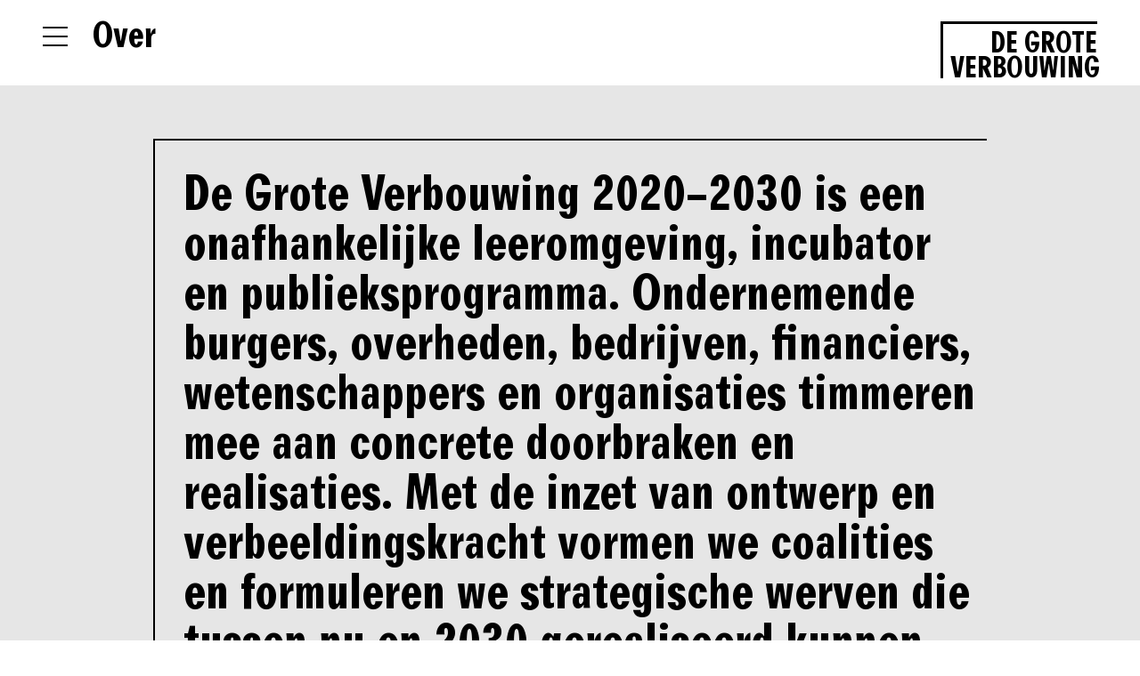

--- FILE ---
content_type: text/html; charset=utf-8
request_url: http://dev.degroteverbouwing.eu/nl/over/
body_size: 4140
content:
<!DOCTYPE html>

<html lang="nl">
<head>
    <title>Over</title>
    <meta charset="utf-8">
    <meta name="robots" content="index, follow">
    <meta name="viewport" content="width=device-width, initial-scale=1.0">
    <link rel="apple-touch-icon" sizes="180x180" href="/lib/ico/apple-touch-icon.png">
	<link rel="icon" type="image/png" sizes="32x32" href="/lib/ico/favicon-32x32.png">
	<link rel="icon" type="image/png" sizes="16x16" href="/lib/ico/favicon-16x16.png">
	<link rel="manifest" href="/lib/ico/site.webmanifest">
	<link rel="mask-icon" href="/lib/ico/safari-pinned-tab.svg" color="#000000">
	<link rel="shortcut icon" href="/lib/ico/favicon.ico">
	<meta name="msapplication-TileColor" content="#ffffff">
	<meta name="msapplication-config" content="/lib/ico/browserconfig.xml">
	<meta name="theme-color" content="#ffffff">
    <link rel="stylesheet" href="/lib/css/styles.css?v=889" type="text/css">
    <style>.bg7 {background-color:#fd3246;}.bg6 {background-color:#fae001;}.bg5 {background-color:#fbfaaa;}.bg4 {background-color:#cccccc;}.bg3 {background-color:#cccccc;}.bg2 {background-color:#3c4bff;color:#fff;}.bg2 a { color:#fff;;}.bg1 {background-color:#7e96ff;}.bg17 {background-color:#fafafa;}.bg18 {background-color:#e6e6e6;}.bg19 {background-color:#c9c9c9;}.bg20 {background-color:#212121;}.bg14 {background-color:#f56633;}.bg15 {background-color:#ffffff;}.bg16 {background-color:#000000;color:#fff;}.bg16 a { color:#fff;;}.bg8 {background-color:#1fc973;}.bg9 {background-color:#3c4bff;color:#fff;}.bg9 a { color:#fff;;}.bg10 {background-color:#11c973;}.bg11 {background-color:#006938;color:#fff;}.bg11 a { color:#fff;;}.bg12 {background-color:#fbfaaa;}</style>

</head>

<body class='chrome'>
	<header class='active'>
		<div class="burger">
			<span></span>
			<span></span>
			<span></span>
			<span></span>
		</div>
		<div class='lbs'><a class=' active circled outline' href='/nl/over/'>NL</a><a class=' circled outline' href='/en/about/'>EN</a><a class=' circled outline' href='/fr/+propos/'>FR</a></div>
		<div class='header-inner'>
			<div class='bc'><h3 class='heavy'><a href='/nl/over'>Over</a></h3></div>
			<div class="logo _nl"><a href="/nl/">De Grote Verbouwing</a></div>
		</div>
		<nav class='obg'><div class='c1 bfg'><div class='header-spacer'></div><div class='row'><div class='col m10 offset-m1'><ul><li class='lrg'><a href='/nl/de+grote+verbouwing/' class='main tlb '>De Grote Verbouwing</a></li><li class='lrg'><a href='/nl/agenda/' class='main tlb '>Agenda</a></li><li class='lrg'><a href='/nl/toekomstplekken/' class='main tlb '>Toekomstplekken</a><div class='fpls'><div style='padding-top:2rem'><a href='/nl/toekomstplekken/voedselland/'>Voedselland</a><a href='/nl/toekomstplekken/energiewijken/'>Energiewijken</a><a href='/nl/toekomstplekken/klimaatstraten/'>Klimaatstraten</a><a href='/nl/toekomstplekken/bufferbeken/'>Bufferbeken</a><a href='/nl/toekomstplekken/wijkmotoren/'>Wijkmotoren</a><a href='/nl/toekomstplekken/zorgzame+buurten/'>Zorgzame Buurten</a><a href='/nl/toekomstplekken/maakleerplekken/'>Maakleerplekken</a><a href='/nl/toekomstplekken/materialendorpen/'>Materialendorpen</a><a href='/nl/toekomstplekken/stroomverzamelaars/'>Stroomverzamelaars</a><a href='/nl/toekomstplekken/betaalbare+woningen/'>Betaalbare woningen</a></div></div></li><li class='lrg'><a href='/nl/bouwstenen/' class='main tlb '>Bouwstenen </a></li><li class='sml'><a href='/nl/wandelingen/' class='main tlb '>Wandelingen</a></li><li class='sml'><a href='/nl/logboek/' class='main tlb '>Logboek</a></li><li class='lrg'><a href='/nl/missie/' class='main tlb '>Missie</a></li><li class='lrg'><a href='/nl/over/' class='main tlb active'>Over</a></li></ul></div></div></div></nav>
    </header>
	<main>
	    <div class='where' data-tp='nvg'></div><div class='bg18'><div class='header-spacer'></div><div class='c2 pv3'><div class='row'><div class='col m12'><div class='tlb tlp'><h2 class='heavy'>De Grote Verbouwing 2020–2030 is een onafhankelijke leeromgeving, incubator en publieksprogramma. Ondernemende burgers, overheden, bedrijven, financiers, wetenschappers en organisaties timmeren mee aan concrete doorbraken en realisaties. Met de inzet van ontwerp en verbeeldingskracht vormen we coalities en formuleren we strategische werven die tussen nu en 2030 gerealiseerd kunnen worden.</h2></div></div></div></div><div class='c2 tlp'><div class='row'><div class='col m12'><div class='itmz mb2 txt  big'><div class='read pv'><div >Als non-profit en toekomstgericht initiatief van een groeiende groep actoren met uiteenlopende expertises en maatschappelijke posities zoeken we naar mensen en partijen die zich mee willen engageren. We gaan op zoek naar middelen om het komende decennium tot actie over te gaan. Tien jaar lang zullen we kennis opbouwen in een online-kennisbibliotheek. We leren van relevante praktijken, zetten investeringsprogramma’s op en realiseren de plekken van de toekomst!</div></div></div><div class='itmz mb2 txt  big'><div class='read pv'><div >We geloven in de realisatie van een veelheid aan lokale projecten. Dat laat toe dat mensen eigenaarschap opnemen en dat we de opgaven al doende vastpakken. De transformatie van onze ruimtelijke leefomgeving schept de context om gedrag te veranderen, nieuwe economische ketens in het leven te roepen of nieuwe samenwerkingen op te zetten. Wanneer we een veelheid aan projecten tegelijkertijd opzetten, kunnen we een ongeziene versnelling op gang brengen. Veel kleine initiatieven vormen samen het grootste transformatieproject van onze tijd.</div></div></div><div class='itmz mb2 txt  big'><div class='read pv'><div >Aan de hand van gesprekken en werksessies hebben we de contouren geschetst van een eerste reeks Toekomstplekken waaraan we willen bouwen. De opstart van dit initiatief werd mogelijk gemaakt door de inzet van veel mensen. We zijn iedereen die in de afgelopen maanden heeft bijgedragen enorm dankbaar. De collectieve agenda van De Grote Verbouwing is opgesteld in samenwerking met het Projectbureau<div class='info'><ion-icon name='information-circle-outline'></ion-icon><div class='info-inner'><p>Het projectbureau is de multidisciplinaire en incrementele groep experts die mee initiatief nam en klankbord was voor de opstart van De Grote Verbouwing</p></div></div><span class='i-space'></span>, waarin mensen zetelen met verschillende expertises en achtergronden.<br />
Architecture Workroom Brussels faciliteert dit non-profit initiatief met de steun van de Vlaamse Overheid, het Brussels Hoofdstedelijk Gewest, de Nederlandse Rijksoverheid en de New European Bauhaus.</div></div></div><div class='itmz mb2 txt  big'><div class='read pv'><div ><small>Een open initiatief door:<br />
Ruben Baetens, Griet Celen, Bart Corijn, Michiel Dehaene, Guy Gypens, Bart Henssen, Peter Van Humbeek, Jo Huygh, Jo Libeer, Maarten Van Leest, Klaas Nijs, Stijn Oosterlynck, Filip De Rynck, Koen Schoors, Ignace Schops, Philippe Vandenbroeck, Maarten Vanthemsche, Jorn Verbeeck, Yves De Weerdt (projectbureau) – Mieke Debruyne (Woestijnvis, journalist/filmmaker) – Birgit De Clerck, Bert Smits (Tweeperenboom, facilitatie visievorming) – Kurt Peleman (The Pond and the Waterfalls, procesfacilitatie) – Sara Leroy, Serafina Van Godtsenhoven, Alice Devenyns, Hedwig van der Linden, Lene De Vrieze, Hanne Mangelschots, Bram Vandemoortel, Caroline Van Eccelpoel, Roeland Dudal, Joachim Declerck (Architecture Workroom Brussels, concept en content development)</small></div></div></div></div></div></div><div class='header-spacer'></div></div>	</main>
	<footer>
	    <div class='footer-inner gbg2 pv2'><div class='c0'><div class='row'><div class='col m6'><div class='read'><div class='big'><strong>Over de Grote Verbouwing</strong><br />
De Grote Verbouwing 2020–2030 is een onafhankelijke leeromgeving, incubator en publieksprogramma. Ondernemende burgers, overheden, bedrijven, financiers, wetenschappers en organisaties timmeren mee aan concrete doorbraken en realisaties. Met de inzet van ontwerp en verbeeldingskracht vormen we coalities en formuleren we strategische werven die tussen nu en 2030 gerealiseerd kunnen worden.</div></div></div><div class='col m6'><div class='read'><div class='mb2 big'><strong>Contact</strong><br />
<a  href="mailto:&#105;&#110;&#102;&#111;&#64;&#100;&#101;&#103;&#114;&#111;&#116;&#101;&#118;&#101;&#114;&#98;&#111;&#117;&#119;&#105;&#110;&#103;&#46;&#101;&#117;" class='ul'>&#105;&#110;&#102;&#111;&#64;&#100;&#101;&#103;&#114;&#111;&#116;&#101;&#118;&#101;&#114;&#98;&#111;&#117;&#119;&#105;&#110;&#103;&#46;&#101;&#117;</a><br />
Pachecolaan 34 <br />
1000 Brussel</div><div class='sb mb'><a href='https://www.instagram.com/thegreattransformation.eu/' target='_blank' title='Volg De Grote Verbouwing op Instagram'><span class='circled outline big' data-tt='Volg De Grote Verbouwing op Instagram'>IG</span></a><a href='https://www.facebook.com/thegreattransformation.eu/' target='_blank' title='Volg De Grote Verbouwing op Facebook'><span class='circled outline big' data-tt='Volg De Grote Verbouwing op Facebook'>FB</span></a><a href='https://www.linkedin.com/showcase/the-great-transformation-2020-2030/?viewAsMember=true' target='_blank' title='Volg De Grote Verbouwing op Linkedin'><span class='circled outline big' data-tt='Volg De Grote Verbouwing op Linkedin'>LI</span></a></div></div></div></div><div class='row mb2 pv3 center'><div class='col m1-5 multiply'><noscript><img src='/files/par/00006/b2030logotypeblack01_mm.jpg' alt=""></noscript><figure class='fix r50 contain partner pv2 io'><img src='/lib/gfx/placeholder.php?r=0.378296' alt='' data-hh='/files/par/00006/b2030logotypeblack01_hh.jpg' data-mm='/files/par/00006/b2030logotypeblack01_mm.jpg' data-th='/files/par/00006/b2030logotypeblack01_th.jpg' data-r='0.378296'></figure></div><div class='col m1-5 multiply'><noscript><img src='/files/par/00001/vlaanderenverbeeldingwerkt.svg' alt=""></noscript><figure class='fix r50 contain partner pv2 io'><img src='/lib/gfx/placeholder.php?r=0.428571' alt='' data-hh='/files/par/00001/vlaanderenverbeeldingwerkt.svg' data-mm='/files/par/00001/vlaanderenverbeeldingwerkt.svg' data-th='/files/par/00001/vlaanderenverbeeldingwerkt.svg' data-r='0.428571'></figure></div><div class='col m1-5 multiply'><noscript><img src='/files/par/00002/rijksoverheid.svg' alt=""></noscript><figure class='fix r50 contain partner pv2 io'><img src='/lib/gfx/placeholder.php?r=' alt='' data-hh='/files/par/00002/rijksoverheid.svg' data-mm='/files/par/00002/rijksoverheid.svg' data-th='/files/par/00002/rijksoverheid.svg' data-r=''></figure></div><div class='col m1-5 multiply'><noscript><img src='/files/par/00003/bhg.svg' alt=""></noscript><figure class='fix r50 contain partner pv2 io'><img src='/lib/gfx/placeholder.php?r=0.393144' alt='' data-hh='/files/par/00003/bhg.svg' data-mm='/files/par/00003/bhg.svg' data-th='/files/par/00003/bhg.svg' data-r='0.393144'></figure></div><div class='col m1-5 multiply'><noscript><img src='/files/par/00004/nebsignature.svg' alt=""></noscript><figure class='fix r50 contain partner pv2 io'><img src='/lib/gfx/placeholder.php?r=' alt='' data-hh='/files/par/00004/nebsignature.svg' data-mm='/files/par/00004/nebsignature.svg' data-th='/files/par/00004/nebsignature.svg' data-r=''></figure></div><div class='col m1-5 multiply'><noscript><img src='/files/par/00005/awblogotypebw_mm.jpg' alt=""></noscript><figure class='fix r50 contain partner pv2 io'><img src='/lib/gfx/placeholder.php?r=0.393957' alt='' data-hh='/files/par/00005/awblogotypebw_hh.jpg' data-mm='/files/par/00005/awblogotypebw_mm.jpg' data-th='/files/par/00005/awblogotypebw_th.jpg' data-r='0.393957'></figure></div><div class='col m1-5 multiply'><noscript><img src='/files/par/00007/iabr_mm.jpg' alt=""></noscript><figure class='fix r50 contain partner pv2 io'><img src='/lib/gfx/placeholder.php?r=0.249625' alt='' data-hh='/files/par/00007/iabr_hh.jpg' data-mm='/files/par/00007/iabr_mm.jpg' data-th='/files/par/00007/iabr_th.jpg' data-r='0.249625'></figure></div></div><div class='row'><div class='col m6 smaller'>© Architecture Workroom Brussels 2021</div><div class='col m6 smaller right'><a href='/nl/privacy+policy/' class='ul tick ph'>Privacy policy</a> <a href='/nl/disclaimer/' class='ul tick ph'>Disclaimer</a> <a href='/nl/colophon/' class='ul tick ph'>Colophon</a> </div></div></div></div>	</footer>
	<div class="size"></div>
	<script src="/lib/js/intersection-observer.js"></script>
	<script type="module" src="https://cdnjs.cloudflare.com/ajax/libs/ionicons/5.3.0/ionicons/ionicons.esm.js"></script>
	<script nomodule="" src="https://cdnjs.cloudflare.com/ajax/libs/ionicons/5.3.0/ionicons/ionicons.js"></script>
    <script src="https://code.jquery.com/jquery-3.3.1.min.js" integrity="sha256-FgpCb/KJQlLNfOu91ta32o/NMZxltwRo8QtmkMRdAu8=" crossorigin="anonymous"></script> 
    <script src="https://cdnjs.cloudflare.com/ajax/libs/jquery.isotope/3.0.6/isotope.pkgd.min.js" integrity="sha512-Zq2BOxyhvnRFXu0+WE6ojpZLOU2jdnqbrM1hmVdGzyeCa1DgM3X5Q4A/Is9xA1IkbUeDd7755dNNI/PzSf2Pew==" crossorigin="anonymous"></script>
    <script src="https://cdnjs.cloudflare.com/ajax/libs/flickity/2.2.2/flickity.pkgd.min.js"></script>
    <script src="https://players.yumpu.com/hub.js"></script>
    <script src="https://player.vimeo.com/api/player.js"></script>
	<script src="/lib/js/functions.js?v=882"></script>
</body>
</html>


--- FILE ---
content_type: text/css
request_url: http://dev.degroteverbouwing.eu/lib/css/styles.css?v=889
body_size: 10244
content:
@font-face{font-family:'agipo';src:url(/lib/font/agipo-webfont.woff2) format("woff2"),url(/lib/font/agipo-webfont.woff) format("woff");font-weight:300;font-style:normal;}
@font-face{font-family:'agipo';src:url(/lib/font/agipo-b-webfont.woff2) format("woff2"),url(/lib/font/agipo-b-webfont.woff) format("woff");font-weight:500;font-style:normal;}
@font-face{font-family:'agipo';src:url(/lib/font/agipoboldcondensed.woff2) format("woff2"),url(/lib/font/agipoboldcondensed.woff) format("woff");font-weight:600;font-style:normal;}
*,::before,::after{box-sizing:border-box;margin:0;padding:0;outline:none;}
::-moz-selection{background:#000;color:#fff;}
::selection{background:rgba(0,0,0,.25);color:#fff;}
.bbg ::-moz-selection{color:#000;background:#fff;}
.bbg ::selection{color:rgba(0,0,0,.25);background:#fff;}
html{}
body{font-family:'agipo',sans-serif;font-size:16px;background:#fff;line-height:1.5;font-weight:300;height:100vh;text-rendering:geometricPrecision;}
body.pop-open{height:100vh;overflow-y:hidden;}
h1,h2,h3,h4,h5{line-height:1;margin-bottom:.25em;font-weight:400;}
h1,.h1{font-size:5rem;}
h2{font-size:3.5rem;line-height:1;}
h3{font-size:2.5rem;line-height:1.1;}
h4{font-size:1.75rem;line-height:1.1;}
h5{font-size:1rem;line-height:1.1;}
strong{font-weight:400;}
.big{font-size:1.75rem;line-height:1.2;}
.bigger{font-size:2rem;}
.biggest{font-size:2.5rem;}
.bigger h4{font-size:2rem;}
.bigger small{font-size:1rem;}
.bold {font-weight:500;}
.heavy{font-weight:600;}
small,.small{font-size:.9rem;}
.smaller{font-size:.75rem;}
.light{color:#0f0;}
img{width:100%;display:block;}
figcaption{font-size:.8rem;}
hr{border:none;border-bottom:1px solid;margin:.25rem 0;}
hr.inset{margin:.5rem .75rem;}
a{text-decoration:none;color:#000;transition:all .5s;}
a.ul{text-decoration:underline;text-decoration-color:rgba(0,0,0,.1);transition:text-decoration-color .5s;text-decoration-thickness:.1em;text-underline-offset:.1em;}
a.ul:hover{text-decoration-color:#000;}
a.btn{color:#000;padding:.5rem 2.5rem .75rem;margin:0 .5rem .5rem 0;white-space:nowrap;overflow:hidden;text-overflow:ellipsis;border:1px solid;min-width:14rem;display:inline-block;transition:all .5s;font-weight:300;}
a.btn.xl{font-size:2rem;}
a.btn.darken{mix-blend-mode:darken;}
a.btn:hover{background:#000;color:#fff;border-color:#000;}
a.btn.inv{background:#fff;filter:invert(1);border:2px solid;}
a.btn.inv:hover{background:#000;}
a.btn.rounded{border-radius:.25em;}
a.tick{transition:padding .5s;padding-right:.5rem;}
a.tick:hover{padding-left:.5rem;padding-right:0;}
a.zoom figure{overflow:hidden;}
a.zoom figure img{display:block;transition:transform 5s;}
a.zoom figure:hover img{transform:scale(1.05)!important;}
svg,img{shape-rendering:optimizeSpeed;}
ion-icon{vertical-align:bottom;transform:translate(0,-0.1em);}
.url-icon ion-icon{transform:rotate(45deg);font-size:1.5rem;}
header{position:fixed;width:100vw;height:6rem;z-index:1000;}
header .header-inner{position:absolute;top:-6rem;left:0;height:6rem;width:100vw;transition:transform .5s;z-index:-1;background:#fff;}
header.wfg .header-inner{background:none;}
header.active .header-inner{transform:translate(0,6rem);}
header .burger{width:1.75rem;height:1.25rem;position:absolute;top:1.9rem;left:3rem;-webkit-transition:.5s ease-in-out;-moz-transition:.5s ease-in-out;-o-transition:.5s ease-in-out;transition:.5s ease-in-out;cursor:pointer;}
header .burger span{display:block;position:absolute;width:100%;border-bottom:2px solid;opacity:1;left:0;-webkit-transform:rotate(0deg);-moz-transform:rotate(0deg);-o-transform:rotate(0deg);transform:rotate(0deg);-webkit-transition:.25s ease-in-out;-moz-transition:.25s ease-in-out;-o-transition:.25s ease-in-out;transition:.25s ease-in-out;}
header .burger span:nth-child(1){top:0;}
header .burger span:nth-child(2),.burger span:nth-child(3){top:50%;}
header .burger span:nth-child(4){top:100%;}
header .burger:hover span:nth-child(1){top:10%;}
header .burger:hover span:nth-child(4){top:90%;}
body.nav-active header .burger span:nth-child(1){top:18px;width:0;left:50%;}
body.nav-active header .burger span:nth-child(2){-webkit-transform:rotate(45deg);-moz-transform:rotate(45deg);-o-transform:rotate(45deg);transform:rotate(45deg);}
body.nav-active header .burger span:nth-child(3){-webkit-transform:rotate(-45deg);-moz-transform:rotate(-45deg);-o-transform:rotate(-45deg);transform:rotate(-45deg);}
body.nav-active header .burger span:nth-child(4){top:18px;width:0;left:50%;}
body.nav-active header .header-inner {background:none !important}
header .lbs{position:absolute;top:4.5rem;left:3rem;max-height:0;overflow:hidden;transition:max-height .5s;width:2rem;mix-blend-mode:multiply;user-select:none;}
header .lbs .circled{transform:translate(0,0);}
header.wfg .lbs{filter:invert(1);}
header .lbs a{margin-bottom:.5rem;font-size:.8rem;color:#000;}
header .lbs a.active,header .lbs a:hover{background:#000;border-color:#000;color:#fff!important;}
header:hover .lbs{max-height:10rem;}
header .bc{position:absolute;top:1.1rem;left:6.5rem;user-select:none;}
header .bc h3{font-size:2.5rem;}
header .logo{position:absolute;top:1.5rem;right:3rem;display:inline-block;}
header .logo a{border-top:3px solid;border-left:3px solid;font-size:2rem;line-height:.9;text-align:right;padding:.5rem 0 0 .5rem;font-weight:600;user-select:none;text-transform:uppercase;display:block;max-width:11rem;transition:transform .5s;height:4rem;}
header .logo._en a{max-width:7.4em;}
header .logo._fr a{max-width:5.2em;}
header .logo a:hover{transform:translate(-.5rem,0);}
header nav{position:absolute;top:-100vh;left:0;width:100vw;height:100vh;overflow-y:auto;transition:transform .5s;z-index:-2;}
header nav ul{list-style:none;display:block;margin:0 -.75rem;}
header nav ul li{display:inline-block;vertical-align:top;padding:.5em;margin:.5em;transition:margin .5s;}
header nav ul li:hover{margin:.5em 0 .5em 1em;}
header nav ul li a.tlb{border-top:.075em solid;border-left:.075em solid;}
header nav ul li a.main{font-weight:600;font-size:min(10vh,8vw);white-space:nowrap;display:block;padding:.3em 0 0 .2em;transition:all .5s ease;line-height:.65;}
header nav ul li a.main:hover{color:#fff;}
header nav ul li .fpls {max-height: 0;overflow: hidden;transition:max-height .5s;padding-left: 1.4rem;}
header nav ul li:hover .fpls {max-height: 100vh;width:100%;}
header nav ul li .fpls a {display: inline-block;margin: .5em .5em 0 0;line-height: 1;transition: color .5s;border: 1px solid;padding: .5rem;}
header nav ul li .fpls a:hover {color:#fff;}

body.nav-active{overflow:hidden;}
body.nav-active header,body.nav-active header a{color:#000;}
body.nav-active header nav{transform:translate(0,100vh);}
body.nav-active header.wfg .lbs{filter:invert(0);}
body.nav-active header .bc{opacity:0;}
footer .sb .circled{line-height:2em;}
.row{display:block;clear:both;position:relative;}
.row.inset{margin:0 -.75rem;}
.col{display:inline-block;vertical-align:top;padding:.75rem;min-height:1px;}
.col.align-bottom{vertical-align:bottom;}
.m1{width:8.3333333333%;}
.m1-5{width:12.49%;}
.m2{width:16.6666666667%;}
.m3{width:25%;}
.m4{width:33.3333333333%;}
.m5{width:41.6666666667%;}
.m6{width:50%;}
.m7{width:58.3333333333%;}
.m8{width:66.6666666667%;}
.m9{width:75%;}
.m10{width:83.3333333333%;}
.m11{width:91.6666666667%;}
.m12{width:100%;}
.fw{width:100%;}
.offset-m1{margin-left:8.3333333333%;}
.offset-m2{margin-left:16.6666666667%;}
.offset-m3{margin-left:25%;}
.c-2{width:50%;display:inline-block;vertical-align:top;}
.c-5{width:20%;display:inline-block;vertical-align:top;}
.lb{border-left:1px solid;}
.blb{border-bottom:2px solid;border-left:2px solid;}
.blb3{border-bottom:3px solid;border-left:3px solid;}
.blb4{border-bottom:4px solid;border-left:4px solid;}
.blp{padding:0 0 2em 2em;}
.tlb{border-top:2px solid;border-left:2px solid;}
.tlb3{border-top:3px solid;border-left:3px solid;}
.tlb4{border-top:4px solid;border-left:4px solid;}
.tlp{padding:2rem 0 0 2rem;}
.up{text-transform:uppercase;}
.mt{margin-top:.75rem;}
.mt2{margin-top:1.5rem;}
.mt3{margin-top:3rem;}
.mb{margin-bottom:.75rem;}
.mb2{margin-bottom:1.5rem;}
.mb3{margin-bottom:3rem;}
.mv{margin:.75rem 0;}
.mv2{margin:1.5rem 0;}
.mv3{margin:3rem 0;}
.mv4{margin:4rem 0;}
.pv{padding:.75rem 0;}
.pv2{padding:1.5rem 0;}
.pv3{padding:3rem 0;}
.pv4{padding:4rem 0;}
.pv10{padding:10rem 0;}
.ph{padding:0 .75rem;}
.ph2{padding:0 1.5rem;}
.pd{padding:.75rem;}
.pd2{padding:1.5rem;}
.mv{margin:.75rem 0;}
.mh{margin:0 .75rem;}
.pb{padding-bottom:.5rem;}
.bt{border-top:1px solid #333;}
.bt1{border-top:1px solid;}
.grey{color:rgba(0,0,0,0.75);}
.left{text-align:left;}
.center{text-align:center;}
.right{text-align:right;}
.fright{float:right;}
.ctr{margin:0 auto;}
.inline{display:inline-block;}
.obg{background:#f66e3f;}
.bbg{background:#000;}
.gbg1{background:#fafafa;}
.gbg2{background:#eee;}
.gbg3{background:#ddd;}
.gbg4{background:#ccc;}
.hidden{display:none;}
.bb{border-bottom:1px solid;padding-bottom:.25em;}
.bl{border-left:1px solid;padding-left:.5em;}
.wfg,.wfg a,a.wfg{color:#fff;}
.wfg a.ul{text-decoration-color:rgba(255,255,255,.25);}
.bfg,.bfg a,a.bfg{color:#000;}
.wbg{background:#fff;}
.wtbg{background:rgba(255,255,255,.95);}
.multiply{mix-blend-mode:multiply;}
.hyphen{hyphens:auto;}
.hooked{display:inline-block;position:relative;max-width:10em;text-align:left;}
.hooked:before{position:absolute;content:'';width:calc(100% + 0.3em);height:100%;border-top:.1em solid;border-left:.1em solid;top:-.2em;left:-.3em;}
.c0{max-width:calc(100% - 5.5rem);margin:0 auto;padding-left:3rem;}
.c1{width:100%;max-width:80rem;margin:0 auto;}
.c2{width:100%;max-width:60rem;margin:0 auto;position:relative;}
.mh-100{min-height:100vh;}
.fix-header{min-height:4em;display:block;}
.max-1{max-height:4.5em;overflow:hidden;transition:max-height .5s;}
.max-1:hover{max-height:20em;}
.max{max-height:4.55em;overflow:hidden;}
.height-fxr{min-height:14em;}

.ll .col.unfold {max-height:2.75rem;overflow:hidden;transition:max-height .5s;} 
.ll .col.m4.unfold {max-height:3.25rem;} 
.ll .row {transition: opacity .5s;} 
.ll:hover .row {opacity:.1} 
.ll:hover .row:hover {opacity:1} 
.ll .row:hover .col.unfold {max-height:20rem;} 


.tag{padding:.1em .3em .3em;border:1px solid;line-height:1;display:inline-block;font-size:.8rem;min-width:4.3rem;text-align:center;text-transform:lowercase;}
.tag.f {opacity:.25;transition:opacity .5s;cursor:pointer;}

.tag.f:hover {opacity:1;}


.dat{float:right;font-size:.7rem;opacity:.75;}
.inverse{filter:invert(1);}
.alinea{border-top:1px solid;}
.alinea h4{margin-bottom:1rem;}
.clamped{position:relative;}
.clamped p{max-height:6em;overflow:hidden;}
.clamped.overflowing.active p{max-height:1000vh;transition:max-height .5s;}
.clamped .button{display:none;}
.clamped.overflowing .button{display:inline-block;white-space:nowrap;margin-top:1rem;cursor:pointer;transition:color .5s;color:#999;}
.clamped.overflowing .button:after{display: inline-block;content:attr(data-more);}
.clamped.overflowing .button:before{content:'';width:.5em;height:.5em;display: inline-block;border:1px solid;border-left:none;border-top:none;margin-right:.5rem;margin-top:-.5rem;transform:translate(0, -.2rem) rotate(45deg)}
.clamped.overflowing.active .button:after{content:attr(data-less);}
.clamped.overflowing.active .button:before{border:1px solid;border-right:none;border-bottom:none;}
.clamped.overflowing .button:hover{color:#000;}
.block{display:block;}
.circles{display:inline-block;vertical-align:text-bottom;}
.circled{border-radius:100%;display:inline-block;margin-right:.25em;line-height:2.1em;width:2.2em;height:2.2em;text-align:center;font-size:1rem;font-weight:200;transform:translate(0,-.1em);}
.circled.outline{border:1px solid;}
.circled.tt{transition:background .5s,color .5s;cursor:pointer;position:relative;}
.circled.tt:hover{background:#000;color:#fff;}
.wfg .circled.tt:hover{background:#fff;color:#000;}
.circled.tt:hover:after{content:attr(data-tt);position:absolute;font-size:.8rem;left:3rem;text-align:left;font-weight:500;background:#fff;color:#000;padding:.25rem;line-height:1;font-weight:200;}

.brick{display:inline-block;vertical-align:middle;white-space:nowrap;padding:0.15em 1rem;cursor:pointer;font-size:.8rem;font-weight:300;line-height:1;text-transform:uppercase;min-width:3rem;text-align:center;margin-right:.5rem;}
.brick span{display:inline-block;max-width:0;overflow:hidden;transition:max-width .25s;}
.brick span.s{max-width:1em;}
.brick:hover span{max-width:10em;}
.brick.inline {vertical-align:top;padding:.25em .5em .25rem;margin:0;}
.bricked {display:inline-block;vertical-align:top;width:calc(100% - 11rem)}

.shaded{text-shadow:0 0 1rem rgba(0,0,0,.25);}
.future-place img{filter:grayscale(1);}
.future-place.active img{filter:grayscale(0);}
.harmonica{}
.harmonica .harmonica-inner{max-height:0;overflow:hidden;transition:max-height .5s;}
.harmonica:hover .harmonica-inner{max-height:100vh;}
.fp-vid{position:relative;height:100vh;}
.fp-vid .wrap{width:100%;padding-top:75%;position:absolute;top:50%;left:50%;transform:translate(-50%,-50%);}
.fp-vid .wrap iframe{width:100%;height:100%;position:absolute;top:0;left:0;}
.fp-vid .wrap img{width:100%;height:100%;position:absolute;top:0;left:0;}
.fp-vid .caption{position:absolute;bottom:2rem;left:3rem;font-size:1.25rem;}
.vbs{position:absolute;right:3rem;bottom:2rem;height:2.5rem;}
.vb{width:2.5rem;height:2.5rem;border-radius:100%;border:2px solid #000;background-size:contain;cursor:pointer;transition:background .5s;display:inline-block;margin:0 .25rem;filter:invert(1);}
.vb:hover,.vb.active{background-color:#fff;border-color:#fff;mix-blend-mode:lighten;filter:invert(0);}
.vb.pp.active,.vb.active.pp:hover{background-image:url([data-uri]);}
.vb.pp,.vb.pp:hover{background-image:url([data-uri]);}
.vb.sound{background-image:url([data-uri]);}
.fs{width:100vw;min-height:100vh;position:relative;padding-bottom:6rem;overflow:hidden;}
.fs .fs-header{padding:.75rem;text-align:center;background:#fff;font-weight:500;}
.popup{position:fixed;z-index:10;left:50%;top:50%;transform:translate(-50%,-50%);width:30rem;padding:1rem;opacity:0;pointer-events:none;transition:opacity .5s;opacity:0;box-shadow:0 0 1rem #000;}
.popup .popup-inner{padding-right:3rem;}
.popup.active{opacity:1;animation-delay:2s;pointer-events:all;}
.popup .close-icon{top:1.5rem;margin:0;right:1rem;}
.arw.nxt{position:absolute;left:50%;bottom:2rem;width:2.5rem;height:2.5rem;transform:translate(-50%,0);cursor:pointer;background-image:url(/lib/gfx/arw.svg);border-radius:100%;background-size:cover;transition:transform .5s;z-index:100;}
.arw.nxt:hover{transform:translate(-50%,-.5rem);}
.arw.nxt:hover:after{content:attr(data-next);font-size:.8rem;top:-2rem;left:50%;position:absolute;white-space:nowrap;transform:translate(-50%,0);text-align:center;}
.wfg .arw.nxt{filter:invert(1);color:#000;}
.arw.back{display:inline-block;width:1em;height:1em;cursor:pointer;background-image:url(/lib/gfx/arw.svg);background-size:cover;transform:rotate(90deg);vertical-align:top;margin-right:.2em;}
.arw.link{display:inline-block;width:.7em;margin-left:.25em;height:.7em;cursor:pointer;background-image:url(/lib/gfx/arw.svg);background-size:cover;transform:rotate(-140deg);min-width:.75rem;min-height:.75rem;}
.shortcut,.shortcut a{position:absolute;right:3rem;bottom:1rem;font-size:1.5rem;color:#fff;white-space:nowrap;}
.notifications{position:absolute;bottom:1rem;right:3rem;width:100%;max-width:24rem;padding:1rem;transition:background .5s;transition: background .5s;max-height: calc(100vh - 20rem);overflow:auto}
.notifications:hover{background:rgba(0,0,0,.25);}
.notifications.hp{bottom:6rem;}
.notification{border-top:1px solid;padding:.25rem 0 1rem;}
.overlayed{position:relative;}
.overlay{position:absolute;width:100%;height:100%;background:rgba(0,0,0,.75);opacity:0;transition:opacity .5s;z-index:10;line-height:1.25;}
.overlay:hover{opacity:1;}
.pop{position:fixed;top:0;left:0;width:100%;height:100%;background:rgba(0,0,0,.75);z-index:1000;opacity:0;pointer-events:none;transition:opacity .5s;}
.pop .pop-inner{position:relative;overflow:auto;margin-top:2rem;height:calc(100vh - 4rem);padding:2rem 4rem 4rem;background:#eee;}
.pop.active{opacity:1;pointer-events:all;}
.pop .close{position:absolute;right:.75rem;top:0;color:#000;transition:opacity .5s;opacity:.5;transform:scale(.75);}
.pop .close:hover{opacity:1;}
.pop .flickity-prev-next-button.previous{left:1rem;}
.pop .flickity-prev-next-button.next{right:1rem;}
.filters{font-size:.9rem;}
.filters #q{border:none;border-bottom:1px solid;color:inherit;font-family:inherit;font-weight:300;padding:.3rem .75rem .8rem;display:block;background:none;width:100%;}
.filters a.toggle{padding:.25rem;color:#ccc;transition:color .5s;display:inline-block;}
.filters a.toggle:hover{color:#000;}
.filters a.toggle.active{color:#000;}

.filters .col {position:relative;}


ul.filter{list-style:none;position:absolute;background:#fff;width:100%;z-index:10;;border-bottom:1px solid;padding-bottom: .5rem}
ul.filter:after{position:absolute;content:'';width:.5rem;height:.5rem;border-bottom:1px solid;border-right:1px solid;position:absolute;right:.75rem;top:.65rem;transform:rotate(45deg);transition:transform .5s;}
ul.filter li{max-height:0;transition:max-height .5s,border .5s;overflow:hidden;cursor:pointer;border-radius:1rem;margin-right:2px;}
ul.filter li:hover{background:rgba(0,0,0,.1);}
.wfg ul.filter li:hover{background:rgba(255,255,255,.25);}
.wfg ul.filter{background:#000;}

ul.filter li span{padding:.2rem .75rem .3rem;display:inline-block;transition:padding .5s;}
ul.filter li span.nn{font-size:.7rem;float:right;color:#666;}
ul.filter li:hover span.tt{padding-left:1rem;}
ul.filter li.active{max-height:3rem;}
ul.filter:hover li{max-height:3rem;}
ul.filter:hover:after{transform:rotate(45deg) translate(-.15rem,-.15rem);}
ul.filter.active li.active{background:#000;color:#fff;}
ul.filter.active li.active .nn{display:none;}
ul.filter.active:after{content:'\00D7';border:none;color:#fff;transform:none;line-height:0.2;font-size:1.2rem;pointer-events:none;}
ul.filter.active:hover li{max-height:0;}
ul.filter.active:hover li.active{max-height:3rem;}
ul.filter.active:hover li.active:hover{background:#333;color:#fff;}

.pro-list {position:relative; height:calc(100vh - 8rem)}
.pro-list .pro-list-inner {position:absolute;top:0;left:0;width:100%;height:100%;overflow:auto;}
.pro-list .pro-list-inner .col{padding-bottom:0;}
.pro-list .pro-list-inner .row{transition:opacity .5s;}



.pro-list .pro-list-inner:hover .row{opacity:.1}
.pro-list .pro-list-inner .row:hover{opacity:1;}

.isotope {}
.isotope .grid-item.lv {position:relative!important;top:inherit!important;}

.tgl-wrapper{position:relative!important;height:auto!important;margin-bottom:10rem;}
.tgl-wrapper:hover .tgl{opacity:.5;}
.tgl-wrapper:hover .tgl:hover{opacity:1;}

.tgl {cursor:pointer;transition:opacity .5s;}
.tgl .col {padding:0 .75rem}
.tgl .tgl-prv{max-height:0;overflow:hidden;transition:max-height .5s}
.tgl:hover .tgl-prv{max-height:100vh}

.tgl .tgl-cnt{max-height:0;overflow:hidden;transition:max-height .5s}
.tgl .tgl-cnt.loaded{border:10px solid red}
.tgl.active .tgl-prv{max-height:100vh;overflow:auto}
.tgl.active .tgl-cnt{max-height:100vh;overflow:auto}


/*.tgl{border-bottom:1px solid;transition:opacity .5s;width:100%;padding:.5rem 0;}
.tgl .tgl-hdr{padding:.5rem 0;cursor:pointer;}
.tgl .tgl-hdr .dat{position:absolute;top:.5rem;right:.5rem;font-size:.8rem;opacity:.25;transition:opacity .5s;}
.tgl-wrapper .tgl:hover{opacity:1;}
.tgl-wrapper .tgl:hover .tgl-hdr .dat{opacity:1;}
.tgl .tgl-inner{overflow:hidden;max-height:0;transition:max-height .5s;}
.tgl:hover .tgl-inner{max-height:100vh;}
.tgl .thumb{display:inline-block;width:25%;padding:.5rem 0;vertical-align:top;transition:all .5s;overflow:hidden;}
.tgl .shw{max-height:0;transition:max-height;overflow:hidden;transition:max-height .5s;}
.tgl .txt{display:inline-block;width:75%;padding:.5rem;vertical-align:top;transition:width .5s;}
.tgl .txt .extended{max-height:0;overflow:hidden;}*/

.vid{border:1px solid red;}
.tgl.active{padding-bottom:2rem;}
.tgl.active .tgl-hdr .dat{opacity:1;}
.tgl.active .tgl-inner{max-height:unset;}
.tgl.active .thumb{max-height:0;padding:0;}
.tgl.active .shw{max-height:100vh;}
.tgl.active .txt{width:100%;padding:.5rem 0;}
.tgl.active .txt .extended{max-height:100%;}
.tgl.active .shr{font-size:1.2rem;}
.tgl h5 a.tgl-a{display:inline-block;vertical-align:top;max-width:90%;}
.vid{position:relative;}
.vid:before{content:'';position:absolute;width:5rem;height:5rem;left:50%;top:50%;background-size:contain;transform:translate(-50%,-50%);z-index:10;background-repeat:no-repeat;background-position:center;pointer-events:none;}
.vim:before{background-image:url(../gfx/video_vim.svg);}
.ytb:before{background-image:url(../gfx/video_ytb.svg?v=1);}
.wrap{position:relative;}
.wrap img{width:100%;display:block;}
.wrap iframe{border:0;width:100%;height:100%;}
.ymp{position:relative;background:red;}
.agd img{filter:grayscale(1);mix-blend-mode:multiply;}
.agd .atp{padding:.5rem .75rem .75rem;text-align:center;border-top:1px solid;line-height:1;}
.agd .blp{padding:0 0 .75rem 1rem;}
/*.agd .agd-spacer{padding-top:50%;position:relative;}
.agd .agd-inner{position:absolute;width:100%;top:0;}*/
.agd .agd-inner h4{min-height:5em;}

.map{min-height:calc(100vh - 8rem);position:relative;background:#eee;}
#map-wrapper{position:absolute;width:100%;height:100%;top:0;overflow:hidden;}
#map-wrapper #map{position:absolute;width:100%;height:100%;top:0;}
#map-wrapper #bln{position:absolute;width:10rem;bottom:50%;left:50%;min-height:5rem;z-index:100;width:16rem;opacity:0;transition:opacity .5s;pointer-events:none;transform:translate(-50%,-50px);box-shadow:.5rem .5rem 1rem rgba(0,0,0,.25);}
#map-wrapper #bln.active{opacity:1;pointer-events:all;}
#map-wrapper #bln:after{position:absolute;content:'';bottom:.5rem;left:50%;width:0;height:0;border-style:solid;border-width:6px 6px 0;border-color:#000 transparent transparent;transform:translate(-50%,1.25rem);}
#map-wrapper #bln .inner ul{list-style:none;margin:0;padding:0;}
#map-wrapper #bln .inner ul li{margin:0;padding:0;}
#map-wrapper #bln .inner ul li a{display:block;margin-bottom:1px;padding:.5rem;background:#eee;font-size:.8rem;}
#map-wrapper #bln .inner ul li a:hover{background:#f66e3f;}
#map-wrapper #bln .close{position:absolute;width:1rem;height:1rem;right:-1.5rem;top:.75rem;}
#map-wrapper #map_drawer{position:absolute;width:30rem;height:100%;top:0;right:0;overflow:auto;z-index:10;background:#eee;transform:translate(200%,0);transition:transform .5s;}
#map-wrapper #map_drawer.active{transform:translate(0,0);}
#map-wrapper #map_drawer .inner{}
#map-wrapper #map_drawer .more{position:absolute;font-size:.9rem;right:1rem;bottom:1rem;}
#map-wrapper #map_drawer .more:before{position:absolute;content:'+';border:1px solid;border-radius:100%;width:1.2rem;height:1.2rem;text-align:center;line-height:1;left:-1.5rem;}
#map-wrapper #map_drawer figcaption{padding:0 .75rem;}
#map-wrapper #hint{position:absolute;transform:translate(0,10px);z-index:1000;background:#000;color:#fff;text-transform:uppercase;padding:.5rem;line-height:1;text-transfrom:uppercase;box-shadow:.5rem .5rem 1rem rgba(0,0,0,.25);opacity:0;transition:opacity .5s;pointer-events:none;font-size:.8rem;white-space:nowrap;}
#map-wrapper #hint.active{opacity:1;}
.toggler{max-height:0;overflow:hidden;transition:max-height .5s;}
.toggler#tgl-map.active{max-height:100vh;}
.toggler#tgl-list.active{max-height:1000vh;}
.bullets{position:fixed;top:50%;right:1.3rem;transform:translate(0,-50%);z-index:10;}
.bullets .bullet{position:relative;width:.75rem;height:.75rem;border:1px solid rgba(0,0,0,.25);border-radius:100%;margin-bottom:.5rem;transition:background .5s;cursor:pointer;}
.bullets .bullet:hover,.bullets .bullet.active{background:rgba(0,0,0,.75);}
.bullets .bullet:hover:before{position:absolute;content:attr(data-title);background:rgba(0,0,0,.75);font-weight:500;color:#fff;padding:.5rem;right:1.5rem;top:-.5rem;white-space:nowrap;font-size:.9rem;line-height:1;text-align:right;}
.bullets .bullet:hover:after{position:absolute;content:'';border-width:6px 0 6px 6px;border-color:transparent transparent transparent rgba(0,0,0,.75);border-style:solid;right:calc(1rem + 2px);top:1px;}
.bullets.wfg{filter:invert(1);}
.header-spacer{height:6rem;}
.vt-wrapper{position:relative;width:100%;}
.vt .vt-inner{position:absolute;width:100%;height:100%;top:0;left:0;background-size:2% 1.4%;background-image:linear-gradient(to right,#eee 1px,transparent 1px),linear-gradient(to bottom,#eee 1px,transparent 1px);border:2px solid #eee;overflow:hidden;}
.vt .vt-obj{position:absolute;transition:transform .5s;}
.vt .vt-obj:hover{transform:scale(1.1);z-index:1000;}
.canvas{display:block;position:relative;background:rgba(0,0,0,.1);padding:2rem;text-align:center;height:calc(100vh - 9rem);}
.ruiten{background-image:linear-gradient(to right,#eee 1px,transparent 1px),linear-gradient(to bottom,#eee 1px,transparent 1px);background-size:2vw 2vw;background-attachment:fixed;}
.vitrine{overflow:hidden;position:absolute;width:100vw;height:100vh;top:0;}
.vitrine .vitrine-object{position:absolute;transition:transform .5s ease-in;}
.vitrine .vitrine-object:hover{transform:scale(1.1);z-index:1000;}
.ls{position:relative;padding-top:40%;background:#fff;overflow:hidden;}
.ls .ls-inner{position:absolute;top:0;left:0;width:120%;height:100%;transform:translate(-8.3%,0);}
.ls .drieluik{position:relative;display:inline-block;vertical-align:top;height:100%;width:33.333%;}
.ls .drieluik .ls-header{position:absolute;width:100%;padding:.5rem;text-align:center;}
.ls .drieluik svg{width:100%;height:100%;overflow:visible;}
.ls .ls-layer{position:absolute;top:0;left:0;width:100%;height:100%;}
.ls .ls-layer .icon-ls-overlay{position:absolute;top:0;left:0;width:300%;height:100%;opacity:0;transition:opacity .5s;cursor:pointer;transform:translate(-33.333333%,0);}
.ls .ls-layer.active{z-index:1;}
.ls .ls-layer.active .icon-ls-overlay{opacity:1;z-index:2;}
.ls .ls-layer.open .icon-ls-overlay{opacity:1;z-index:2;}
.ls .ds{position:absolute;top:0;left:0;width:100%;height:100%;z-index:10;}
.ls .ds .spacer{padding-top:100%;pointer-events:none;}
.ls .ds .circle{position:absolute;left:50%;top:50%;transform:translate(-50%,-50%);width:10vw;height:10vw;border-radius:100%;pointer-events:auto;}
.ls .ds .circle .icon{position:absolute;top:50%;left:50%;transform:translate(-50%,-50%);width:1.5rem;height:1.5rem;line-height:1.5rem;font-weight:700;}
.ls .obj:hover .icon{background:#000;color:#fff;}
.ls .obj{position:absolute;cursor:pointer;border-radius:100%;pointer-events:none;}
.ls .obj .text-content{display:none;}
.ls .ls-overlay-bg{position:absolute;top:0;left:0;width:100%;height:100%;z-index:1;mix-blend-mode:multiply;opacity:0;pointer-events:none;background:#000;}
.ls .ls-overlay-bg .ls-overlay-dot{position:absolute;top:75px;left:75px;width:150px;height:150px;background:#fff;border-radius:100%;transform:translate(-50%,-50%);}
.ls .ls-overlay-bg .ls-textarea{position:absolute;top:0;left:0;height:100%;width:35%;background:#000;}
.ls .ls-overlay{position:absolute;top:0;left:0;width:100%;height:100%;z-index:1000;opacity:0;pointer-events:none;}
.ls .ls-overlay .ls-overlay-content{width:35%;height:100%;color:#fff;position:relative;padding-left:6rem;padding-top:2rem;padding-bottom:4rem;padding-right:2rem;max-height:calc(100vh - 6rem);overflow:auto;}
.ls .ls-overlay .ls-overlay-content.to-right{padding-right:6rem;float:right;padding-left:0;}
.ls .ls-overlay .ls-overlay-content .inner{padding-bottom:1rem;}
.ls .ls-overlay .close{color:#fff;right:2.5rem;width:1.5rem;height:1.5rem;top:1rem;}
.ls .circle:hover{z-index:100;}
.ls .circled.tt:hover:after{color:#fff;font-size:.9rem;left:2.5rem;background:rgba(0,0,0,.75);padding:.4rem .5rem .5rem;line-height:1.5;max-width:10rem;font-weight:200;min-width:20em;}
.ls.active .ls-overlay{opacity:1;pointer-events:all;}
.ls.active .ls-overlay-bg{opacity:.75;pointer-events:all;}
.ls.active .icon{opacity:0;}
/*.icon-i {color:#fff;font-weight:bold;width:1.5rem;height:1.5rem;background:#f56633;padding:.25rem;text-align:center;line-height:1;border-radius:100%;z-index:1;}*/.flickity-wrapper.single{position:relative;padding-top:60%;overflow:hidden;}
.flickity-wrapper.single .flickity{position:absolute;width:100%;height:100%;top:0;}
.flickity-wrapper.single .flickity .flickity-viewport{position:absolute;top:0;width:100%;height:100%;}
.flickity-wrapper.single .flickity .flickity-slider{height:100%;}
.flickity-wrapper.single .flickity .cell{display:block;width:100%;height:100%;transition:transform .5s;cursor:pointer;background:#eee;}
.flickity-wrapper.single .flickity .cell figure{width:100%;height:100%;}
.flickity-wrapper.single .flickity .cell figure img{width:100%;height:100%;object-fit:cover;display:block;pointer-events:none;transition:transform .5s;}
.flickity-wrapper.multi{position:relative;padding-top:36%;}
.flickity-wrapper.multi .flickity{position:absolute;width:100%;height:100%;top:0;}
.flickity-wrapper.multi .flickity-viewport{position:absolute;top:0;left:0;width:100%;height:100%;}
.flickity-wrapper.multi .flickity .flickity-slider{height:100%;}
.flickity-wrapper.multi .cell{position:relative;width:70%;height:100%;opacity:.25;transition:all .5s;transform:scale(.75);pointer-events:none;}
.flickity-wrapper.multi .cell.is-selected{opacity:1;transform:scale(1);pointer-events:all;}
.flickity-wrapper.multi .cell .cell-inner{position:absolute;top:0;left:0;width:100%;height:100%;}
.flickity-wrapper.multi .cell .cell-inner .itmz.vim{padding-top:75%;}
.flickity-wrapper.multi .cell .cell-inner .itmz.vim .wrap{position:absolute;top:0;left:0;width:100%;height:100%;}
.flickity .flickity-page-dots{position:absolute;bottom:1rem;width:100%;text-align:center;}
.flickity .flickity-page-dots li{display:inline-block;width:.75rem;height:.75rem;background:rgba(255,255,255,0.25);border-radius:100%;margin:.5rem;transition:background .5s;cursor:pointer;}
.flickity .flickity-page-dots li:hover,.flickity .flickity-page-dots li.is-selected{background:#fff;}
.flickity-prev-next-button{position:absolute;top:50%;width:2.5rem;height:2.5rem;padding:.5rem;border:0;background:none;opacity:1;transition:opacity .5s;cursor:pointer;border-radius:100%;background:url(/lib/gfx/arw_w.svg);background-size:cover;}
.flickity-prev-next-button svg{display:none;}
.flickity-prev-next-button.previous{left:0;transform:translateY(-50%) rotate(90deg);}
.flickity-prev-next-button.next{right:0;transform:translateY(-50%) rotate(-90deg);}
.flickity:hover .flickity-prev-next-button{opacity:1;}
.multi .flickity-prev-next-button.previous{left:3rem;}
.multi .flickity-prev-next-button.next{right:3rem;}
.multi .caption{display:none;}
.info{display:inline-block;position:absolute;}
.info ion-icon{cursor:pointer;transform:translate(0,-0.5em);transition:color .5s;font-size:.8em;}
.info .info-inner{position:absolute;width:100vw;max-width:30rem;font-size:1rem;font-weight:300;line-height:1.5;max-height:0;overflow:hidden;transition:max-height .5s;}
.info.rgt .info-inner{transform:translate(-100%,0);}
.info .info-inner p{color:#fff;background:#000;border-radius:.25rem;white-space:normal;padding:1rem;line-height:1.5;font-weight:4300;}
.info:hover .info-inner{max-height:100vh;}
.i-space{display:inline-block;width:.6em;}
.ref{display:inline-block;position:relative;}
.ref .ref-inner{white-space:nowrap;display:inline-block;cursor:pointer;}
.ref .ref-inner ion-icon{cursor:pointer;transform:translate(0,-0.5em);transition:color .5s;font-size:.8em;}
.ref .bln{position:absolute;z-index:10;top:2.5rem;width:24rem;background:#fff;left:50%;font-size:1rem;transform:translate(-50%,0);border-radius:.25rem;max-height:0;overflow:hidden;transition:max-height .5s;font-weight:300;}
.ref .bln .bln-inner{color:#fff;background:#000;border-radius:.25rem;white-space:normal;padding:1rem;line-height:1.5;}
.ref:hover .bln{max-height:50vh;overflow:unset;}
.close-icon{margin-top:1rem;position:absolute;right:2rem;width:2rem;height:2rem;cursor:pointer;z-index:10;opacity:.5;transition:opacity .5s;}
.close-icon:hover{opacity:1;}
.close-icon:before,.close-icon:after{position:absolute;left:1rem;top:-.4rem;content:'';height:100%;max-height:2.828rem;width:1px;border-left:4px solid;}
.close-icon:before{transform:rotate(45deg);}
.close-icon:after{transform:rotate(-45deg);}
.carousel{border:1px solid;}
.carousel-cell{width:76.944vh;height:100vh;overflow:hidden;}
.carousel-cell.is-selected{opacity:1;}
.carousel .overlays{position:absolute;width:831px;height:1080px;border:1px solid;top:0;left:0;transform-origin:left top;}
.carousel .overlay{position:absolute;transform-origin:left top;width:300px;height:300px;}
.carousel .overlay img{display:block;}
.carousel .carrousel-header{margin:7rem 10%;position:absolute;width:80%;z-index:1;top:0;}
.placeholder{padding-top:75%;background:#dffbf9;}
.placeholder.r50{padding-top:50%;}
.card{position:relative;padding-top:75%;}
.card-inner{position:absolute;width:100%;height:100%;top:0;left:0;background:#00f;}
.itmz img{width:100%;}
.itmz.ymp img{width:50%;display:inline-block;vertical-align:top;}
.read{max-width:40em;}
.read1{max-width:30em;}
.read2{max-width:20em;}
.read.c{margin:0 auto;}
figure img{opacity:1;width:100%;}
figure figcaption{font-size:.8rem;margin:.5rem 0;}
figure.io{transform:scale(.25);transition:transform .5s;}
figure.io.loaded{transform:scale(1);}
.caption{font-size:.9rem;margin-top:.5rem;}
.caption .caption-title{display:block;font-weight:400;}
.caption .caption-text{display:block;}
.caption .caption-author{display:block;margin-top:.25rem;font-size:.75rem;}
.no-caption .caption{display:none;}
.fix.vh100 figcaption{display:block;position:absolute;left:3rem;bottom:1.5rem;font-size:1rem;}
.fix{position:relative;overflow:hidden;}
.fix.vh100{width:100vw;height:100vh;}
.fix.r50{padding-top:50%;}
.fix.r60{padding-top:60%;}
.fix.r75{padding-top:75%;}
.fix.r100{padding-top:100%;}
.fix.max-80vh{height:100vh;max-height:60vh;}
.fix img{position:absolute;left:0;top:0;width:100%;height:100%;object-fit:cover;}
.fix.contain img{object-fit:contain;}
.fix.top img{object-position:center top;}
.fix.contain.tl{object-position:left top;}
.fix iframe{position:absolute;top:0;width:100%;height:100%;}
.fix img{position:absolute;left:0;top:0;width:100%;height:100%;object-fit:cover;}
.ie figure.fix img{width:auto;height:auto;max-width:100%;max-height:100%;}
.fix.impressie:before{content:'\22EF';position:absolute;bottom:.5rem;font-size:2rem;color:#fff;left:50%;transform:translate(-50%,0);z-index:10;}
.fix figcaption{display:none;}
.fx.t90{opacity:.9;}
.fx.t80{opacity:.8;}
.fx.t70{opacity:.7;}
.pdf-wrapper{padding-top:75%;position:relative;}
.pdf-wrapper embed{position:absolute;top:0;left:0;width:100%;height:100%;}
.nocaption figcaption{display:none;}
a.file em{display:inline-block;height:50px;width:50px;margin-right:1rem;background:url(../gfx/files.svg) no-repeat;border:0;background-size:340px;}
a.file.pdf em{background-position:0 -70px;}
a.file.pdf:hover em{background-position:0 0;}
a.file.doc em{background-position:-40px 0;}
a.file.xls em{background-position:-80px 0;}
a.file.zip em{background-position:-120px 0;}
.grow{animation:grow 120s linear;}
.appear{animation-duration:2s;animation-name:appear;opacity:0;animation-fill-mode:forwards;}
.slide-down{animation-duration:1s;animation-name:slide-down;overflow:hidden;max-height:0;animation-fill-mode:forwards;}
.slide-up{animation-duration:.5s;animation-name:slide-up;overflow:hidden;animation-fill-mode:forwards;}
.slow{animation-duration:4s;}
.delay{animation-delay:2s;}
.delay2{animation-delay:4s;}
.forwards{animation-fill-mode:forwards;}
.ar100{aspect-ratio:1;}
.ar75{aspect-ratio:1.25;}
.ar50{aspect-ratio:2;}
.ar30{aspect-ratio:3;}
.scroll{overflow:scroll;}
.size{display:none;position:fixed;padding:.25rem;bottom:0;right:0;background:#ff0;z-index:1000;font-size:.8rem;min-width:10rem;text-align:center;opacity:.25;}
.size:before{content:'desktop large';}
.livestream{}
.livestream .iframe{position:absolute;width:100vw;height:100vh;z-index:-1;}
.livestream .iframe iframe{border:0;width:100vw;height:100vh;}
.livestream .livestream-inner{position:absolute;bottom:3rem;left:3rem;font-size:1.5rem;color:#fff;z-index:10;}
.livestream .livestream-inner .btn{background:#1fc973;border:none;font-size:1.5rem;min-width:17rem;transition:all .5s;}
.livestream .livestream-inner .btn:hover{color:#1fc973;background:#fff;}
.processchema .ps-object{position:absolute;width:4rem;}
.processchema .ps-object:hover{z-index:1000!important;}
.processchema .ps-object .inner{position:absolute;width:4rem;height:4rem;cursor:pointer;transition:transform .5s;font-size:1rem;}
.processchema .ps-object .inner:hover{transform:scale(1.1);}
.processchema .ps-object .inner:after{position:absolute;left:0;content:attr(data-title);font-size:.8rem;margin-top:.5rem;padding:.25rem;min-width:10rem;max-width:20rem;background:#000;color:#fff;opacity:0;pointer-events:none;line-height:1.25;}
.processchema .ps-object .inner:hover:after{opacity:1;}
.processchema .ps-object .inner img{width:4rem;height:4rem;object-fit:contain;}

@keyframes slide-down {
	from{max-height:0;}
	to{max-height:100vh;}
}
@keyframes slide-up {
	from{max-height:100vh;}
	to{max-height:0;}
}
@keyframes grow {
	from{transform:scale(1);}
	to{transform:scale(1.25);}
}
@keyframes appear {
	from{opacity:0;}
	to{opacity:1;}
}
@keyframes disappear {
	from{opacity:1;}
	to{opacity:0;}
}
@media (max-aspect-ratio: 43) {
	.fp-vid{width:177vh;padding-top:100vh;}
}
@media (min-width: 740px) {
	.fp{position:relative;width:100vw;min-height:100vh;clip-path:polygon(0 0,100% 0,100% 100%,0 100%);-webkit-clip-path:polygon(0 0,100% 0,100% 100%,0 100%);}
	.fp.rw{min-height:250vh;}
	.safari .fp .fp-inner{pointer-events:none;height:0;}
	.safari .fp.active .fp-inner{pointer-events:all;height:100vh;}
	.safari .fp .multi{transform:scale(.1);}
	.safari .fp.active .multi{transform:scale(1);}
	.fp.first,.fp.single{min-height:100vh;}
	.fp-inner{position:fixed;z-index:-1;top:0;left:0;width:100%;height:100%;}
	.fp-header{padding:1.1rem 6.4rem}
	.fp-header h3{font-size:2.5rem;}
	.fp-over{position:absolute;z-index:10;top:0;left:0;width:100%;}
	.static .fp-over{position:relative;}
	.fp-inner .hp-header{position:absolute;top:1.2rem;left:6rem;}
	.fp-inner .hp-header h3{font-size:2.5rem;}
	.fp1{min-height:90vh;}
	.fp.ll{min-height:inherit;}
	.fp.lg{min-height:inherit;}
	.fp-over a.btn{font-size:1.5rem;}
	.processchema{position:relative;border-right:6px solid;border-bottom:6px solid;font-size:0;background:#000;}
	.processchema:hover .item{opacity:.25;}
	.processchema.lokaal{background:#fff;}
	.processchema.lokaal:hover .item{opacity:1;}
	.processchema:before{position:absolute;font-size:1.5rem;content:attr(data-before);top:-2.5rem;left:0;font-weight:600;}
	.processchema:after{position:absolute;font-size:1.5rem;content:attr(data-after);top:-2.5rem;right:0;font-weight:600;}
	.processchema .item{position:relative;display:inline-block;width:20%;font-size:1rem;transition:opacity .5s;margin-top:-1px;}
	.processchema .item .inner{position:absolute;top:0;left:100%;width:200%;font-size:1.25rem;color:#fff;padding:1.5rem;opacity:0;transition:opacity .5s;z-index:10;pointer-events:none;}
	.processchema .item:nth-child(n+4) .inner{position:absolute;left:-200%;}
	.processchema .item:hover{opacity:1;}
	.processchema .item:hover .inner{opacity:1;}
	/* .processchema .item:hover:before{transform:scale(1.4);} */.processchema .item:before{content:attr(data-title);position:absolute;right:.5rem;bottom:.5rem;width:70%;font-size:1.5rem;font-weight:600;text-align:right;line-height:1;transition:transform .5s;transform-origin:right bottom;z-index:1;}
	.processchema .item:after{font-weight:600;content:attr(data-nn);position:absolute;width:1.5rem;height:1.5rem;background:#fff;border-radius:100%;line-height:1.5rem;text-align:center;right:0;border:1px solid #000;margin-top:1rem;transition:all .5s;pointer-events:none;}
	.processchema .item:hover:after{background:#000;color:#fff;}
	.vt{padding-top:150%;position:relative;}
	.vc{position:absolute;width:100%;top:50%;transform:translate(0,-50%);}
	.bh{width:100vw;height:100vh;position:relative;z-index:-1;position:sticky;top:0;}
	.bh .lft{position:sticky;top:0;width:77vh;height:0;}
	.bh .lft .inner{top:0;width:100%;height:100vh;}
	.bh .rgt{position:absolute;top:0;left:77vh;width:calc(100vw - 77vh);height:100vh;}
	.bh .rgt .inner{padding:8rem 2rem;}
}

@media (min-width: 1400px) {
	h1,.h1{font-size:5rem;}
	h2{font-size:3.5rem;line-height:1;}
	h3{font-size:2.5rem;line-height:1.1;}
	h4{font-size:2rem;line-height:1.1;}
	h5{font-size:1.75rem;line-height:1.1;}
}
@media (max-width: 1487px) {
.c1{margin:0 3rem 0 6rem;width:auto;}
}
@media (max-height: 740px) {
	#map_drawer .txt{display:none;}
}
@media (max-width: 1280px) {
	h1,.h1{font-size:5rem;font-weight:600;}
	h2{font-size:3.5rem;line-height:1;}
	h3{font-size:2.5rem;line-height:1.1;}
	h4{font-size:1.75rem;line-height:1.1;}
	h5{font-size:1.5rem;line-height:1.1;}
	.big{font-size:1.5rem;}
	.bigger{font-size:2rem;}
	.biggest{font-size:3rem;}
	.col{width:100%;}
	.col.m1,.col.m2,.col.m3,.col.m4,.col.m5,.col.m6{width:50%;}
	.col.m4{width:33.33%;}
	.col.m1-5{width:20%;}
	.offset-m1{margin-left:0;}
	.offset-m2{margin-left:0;}
	.offset-m3{margin-left:0;}
	.size{background:red;}
	.col.s2{width:16.6666666667%;}
	.col.s3{width:25%;}
	.col.s4{width:33.3333333333%;}
	.col.s5{width:41.6666666667%;}
	.col.s6{width:50%;}
	.col.s7{width:58.3333333333%;}
	.col.s8{width:66.6666666667%;}
	.col.s9{width:75%;}
	.col.s10{width:83.3333333333%;}
	.col.s11{width:91.6666666667%;}
	.col.s12{width:100%;}
	.agd .blp{padding:0 0 .5rem .5rem;}
	.m3 h4{font-size:1.75rem;}
	
	.flickity .col.m8 {width:60% !important}
	.flickity .col.m4 {width:40% !important}
}
@media (max-width: 1024px) {
	h1,.h1{font-size:4rem;}
	h2{font-size:3rem;}
	h3{font-size:2rem;}
	h4{font-size:1.25rem;}
	h5{font-size:1rem;}
	.big{font-size:1.25rem;}
	.bigger{font-size:1.75rem;}
	.biggest{font-size:2rem;}
	.size{background:#0f0;}
	.size:before{content:'tablet portrait';}
	header nav ul li:hover{margin:0;}
	header .burger,header .lbs{left:1rem;}
	.c1,.c2{margin:0 3rem;}
}
@media (max-width: 1024px) and (orientation: landscape) {

}
@media (max-width: 740px) {
	h1,.h1{font-size:3rem;font-weight:600;}
	h2{font-size:2rem;}
	h3{font-size:2rem;}
	h4{font-size:1.25rem;}
	h5{font-size:1rem;}
	a.btn{white-space:normal;}
	a.btn.xl{font-size:1.25rem;}
	.big{font-size:1.25rem;}
	.bigger{font-size:1.25rem;}
	.biggest{font-size:1.5rem;}
	.bigger h4{font-size:1.5rem;}
	header{background:#fff;height:5rem;}
	header .header-inner{top:0;background:#f66e3f;}
	header.active .header-inner{transform:none;}
	header a{color:#000!important;}
	header .logo{right:1rem;top:1rem;}
	header nav ul li{display:block;vertical-align:top;padding:.75rem;margin:0;}
	header .bc{top:2rem;left:3.5rem;}
	header .bc h3{font-size:1.25rem;width:7rem;word-wrap:break-word;}
	header nav ul li a.main{font-size:2rem;}
	header .burger{color:#000;}
	header .lbs{top:calc(100vh - 4rem);width:unset;opacity:0;pointer-events:none;}
	header .lbs a{display:inline-block;}
	header .lbs .lb.active{color:#fff!important;}
	body.nav-active header .lbs{opacity:1;pointer-events:all;}
	.hp-header h3{font-size:1rem;font-weight:500;text-align:center;padding:1rem 0;}
	.first .hp-header{display:none;}
	footer.pv2{padding:1rem 0;}
	footer .big{font-size:.9rem;}
	footer .center,footer .right{text-align:left;}
	.row{margin:0 -.75rem;}
	.row.inset,.row .row{margin:0;}
	.col{width:100%}
	.col.m1-5{width:33%!important;}
	.arw.nxt{display:none;}
	.c0{max-width:none;padding:0 1rem;}
	.c1,.c2{margin:0 1rem;width:auto;}
	.tlp{padding:1rem 0 0 1rem;}
	.fp{position:relative;width:100vw;min-height:100vh;overflow:hidden;}
	.fp-inner{min-height:100vh;}
	.fp-over{min-height:50vh;}
	.fp-over h3{font-size:1.75rem;word-wrap:break-word;white-space:-moz-pre-wrap;white-space:pre-wrap;}
	.fp-over.pv4{padding:2rem 0;}
	.size{background:#fff;}
	.size:before{content:'mobile';}
	.map{display:none;}
	.popup{width:calc(100vw - 2rem);z-index:99;}
	.bullets{display:none;}
	.livestream .iframe{position:absolute;width:100vw;top:6rem;bottom:0;z-index:-1;}
	.livestream .iframe iframe{border:0;width:100%;height:100%;}
	.livestream .livestream-inner{left:0;bottom:0;font-size:1rem;width:100%;text-align:center;}
	.livestream .livestream-inner .btn{font-size:1rem;}
	.multi .flickity-prev-next-button.previous{left:-1rem;width:1rem;height:1rem;}
	.multi .flickity-prev-next-button.next{right:1rem;width:1rem;height:1rem;}
	.flickity-wrapper.multi .cell.is-selected{width:60%;margin-left:-15%;}
	.fp-header{display:none;text-align:center;padding:.5rem;}
	.fp-inner{position:relative;}
	.first .fp-inner{height:100vh;}
	.first .fp-inner .vc{position:absolute;width:100%;top:50%;transform:translate(0,-50%);}
	.processchema .item .inner{margin:1rem 0;}
	.vitrine .vitrine-object{transform:scale(1.5);transform-origin:left top;}
	.processchema .item:before{content:attr(data-title);font-size:1.5rem;font-weight:600;text-align:right;line-height:1;transition:transform .5s;transform-origin:right bottom;}
	.processchema .item figure{width:50%;margin:.5rem 0;}
	.info{position:inherit;}
	.info .info-inner{left:1rem;max-width:calc(100vw - 3rem);}
	.notifications{display:none;}
	.processchema.lokaal{width:100%;height:100vh;overflow:auto;margin-top:3rem;}
	.processchema.lokaal .processchema-inner{width:500%;position:relative;}
	.processchema.lokaal .processchema-inner .item{width:20%;display:inline-block;position:relative;}
	.processchema.lokaal .item:before{content:attr(data-title);position:absolute;right:.5rem;bottom:.5rem;width:70%;font-size:1.5rem;font-weight:600;text-align:right;line-height:1;transition:transform .5s;transform-origin:right bottom;}
	.bh .rgt .inner{padding:2rem;min-height:75vh;}
	.fp-vid{width:300vw;transform:translate(-100vw,0);}
	.fp-vid .caption{left:calc(100vw + 1rem);}
	.vbs{right:1rem;}
	.hooked{max-width:calc(100vw - 4rem);}
	.brick {margin-top:.5rem;}
	.bricked {display:block;}
}

--- FILE ---
content_type: image/svg+xml
request_url: http://dev.degroteverbouwing.eu/lib/gfx/placeholder.php?r=0.378296
body_size: 523
content:
<?xml version="1.0" encoding="utf-8"?><svg version="1.1" xmlns="http://www.w3.org/2000/svg" xmlns:xlink="http://www.w3.org/1999/xlink" x="0px" y="0px" width="1000px" height="378.296px" viewBox="0 0 1000 378.296" xml:space="preserve">
	  <style>
    rect {fill:none;stroke:#000;stroke-width:4;stroke-dasharray:1378.296 1378.296;stroke-dashoffset: 2756.592;animation: dash 6s linear infinite;}
    @keyframes dash {to {stroke-dashoffset: 0;}}
  </style>
	 <rect fill="none" width="1000" height="378.296" />
</svg>

--- FILE ---
content_type: text/javascript
request_url: http://dev.degroteverbouwing.eu/lib/js/functions.js?v=882
body_size: 5828
content:
window.onload = function() {if (!window.jQuery)location.reload();}

$(() => {
	$('.burger').click(function(){$('body').toggleClass('nav-active');});
	
	if ($('.fp').hasClass('wfg')) $('header').addClass('wfg');
	
	if ($('.bullets').length > 0) ini_bullets();
	if ($('.isotope').length > 0) ini_isotope();
	if ($('.tgl').length > 0) ini_tgl();
	if ($('.ref').length > 0) ini_ref();
	if ($('.pop').length > 0) ini_pop();
	if ($('.popup').length > 0) ini_popup();
	if ($('.clamped').length > 0) ini_clamped();
	if ($('.ls').length > 0) ini_ls();
	if ($('.livestream').length > 0) $('.livestream a.btn').attr('target', '_blank');
	
	close();
	where();
	scrlr();
	pg_loaded();
});

const pg_loaded = () => {
	if ($('.flickity').length > 0) ini_flickity();
	yumpu();
	lazyvid();
	ini_io();
	upd_bdy();
	ini_info();
}

const ini_ref = () => {	
	$.each($('.ref'), function() {
		let obj = $(this);
		$(this).on('mouseenter', () => {
			let d = obj.data('do');
			let id = obj.data('id');
			let ln = $('html').attr('lang');
			obj.find('.bln-inner').html("test");
			$.getJSON('/lib/xhr/?do='+d+'&id='+id+'&gl='+ln, (data) => {
				obj.find('.bln-inner').html(data["result"]);
			});
		});
	});
}

const ini_ls = () => {
	let t;
	$('.obj').on('mouseenter', function(){
		$($(this).data('t')).addClass('active');
	});
	
	$('.obj').on('mouseleave', function(){
		$($(this).data('t')).removeClass('active');
	});
	
	$('.obj').click(function(){
		let cnw = $('.cnv').width();
		let top = $(this).position().top;
		let lft = $(this).offset().left - $('.ls').position().left;
		let wdt = $(this).width();
		
		//console.log((lft+(wdt/2))/cnw);
		//console.log(Math.round((lft+(wdt/2))/cnw));
		$('.ls').addClass('active');
		$('.ls-layer').removeClass('open');
		$($(this).data('t')).addClass('open');
		$('.ls-overlay-bg .ls-overlay-dot').css({width:wdt, height:wdt, top:top+(wdt/2), left:lft+(wdt/2)});
		$('.ls-overlay-content').toggleClass('to-right', Math.round((lft+(wdt/2))/cnw) < 1);
		
		$('#C').html($(this).find('.text-content').html());
	});
	
	$('.ls-overlay').click(function(){$('.ls').removeClass('active');$('.ls-layer').removeClass('open');});
	$('.ls-overlay-content').click(function(e){e.stopPropagation();});
}


let ps = [], cc = 0;
const ini_bullets = () => {
	let pt, wh = $(window).height();
	$.each($('.arw.nxt'), function(){
		$(this).click(() => {
			let tp = $(this).closest('.nxt-anchor').next().position().top;
			if (tp) $('html, body').animate({scrollTop: tp}, 500);
		});
		$(this).html();
	});
	
	$.each($('.nxt-anchor'), function(){
		ps.push($(this).position().top);
		$('.bullets').append($('<div>', {'class':'bullet', 'data-title':$(this).data('title')}));
	});
	
	$('.bullet').click(function(){
		pt = ps[$(this).index()];
		$('html, body').animate({scrollTop: pt}, 500);
	});
	upd_bullets();
}

const upd_bullets = () => {
	cs = $(window).scrollTop();
	if (player != false) player.pause();
	$.each(ps, function(i,v){if(v-10<=cs) cc= i;});
	$('header, .bullets').toggleClass('wfg', $('.nxt-anchor').eq(cc).hasClass('wfg'));
	$('.fp').eq(cc).addClass('active').siblings('.fp').removeClass('active');
	//if (cc > 0) $('.fp').eq(cc-1).addClass('active');
	$('.bullet').eq(cc).addClass('active').siblings('.bullet').removeClass('active');
}

const ini_info = () => {
	let ww = $(window).width();
	
	$.each($('.info'), function(){$(this).on('mouseenter', function(){
		$(this).toggleClass('rgt', $(this).position().left > ww/2);
	})});
}

const ini_popup = () => {
	setTimeout(() => {$('.popup').addClass('active')}, 3000);
}

const where = () => {
	let tp = $('.where').data('tp');
	switch(tp){
		case "hp":
			break;
	}
}

const close = () => {
	$(document).on('click', '.close', function(e){
		e.preventDefault();
		e.stopPropagation();
		if ($(this).data('target') == '.pop'){
			back();
		}else{
			$($(this).data('target')).removeClass('active');
			upd_bdy();
		}
	});
}

const ini_pop = () => {
	let url, pgt;
	$('a.pop-trigger').click(function(e){
		e.preventDefault();
		$('.pop').addClass('active');
		url = $(this).attr('href');
		pgt = $(this).attr('title');
		history.pushState({'pgt':pgt, url:url}, pgt, url);
		document.title = pgt;
		lp(url);
	});
	$(document).on('click', '.pop .pop-inner', function(e){e.stopPropagation();});
	$(document).on('click', '.pop', function(e){back()});
}

const lp = (url) => {
	$($('.pop-inner')).load(url +' .pop-inner>*', pg_loaded);
};

const upd_bdy = () => {
	if ($('.pop').length > 0) $('body').toggleClass('pop-open', $('.pop').hasClass('active'));
	if ($('.tgl.active').length > 0) $('html, body').animate({scrollTop: $('.tgl.active').offset().top - 20}, 500);
}

const back = () => {
	var url = $('.base').data('url'); 
	var pgt = $('.base').data('title');
	$('.pop').removeClass('active');
	$('.pop-inner').html('');
	history.pushState({pgt:pgt, url:url}, pgt, url);
	document.title = pgt;
	upd_bdy();
}

const scrlr = () => {
    let cs, ls = 0;
	$(document).scroll(function () {
		cs = $(window).scrollTop();
        $('header').toggleClass('active', ls>cs);
        ls = cs;
		if (ps.length > 1) upd_bullets(cs);
	});
}

const ini_clamped = () => {
	let elm;
	$('.clamped').each(function() {
		elm = $(this);
		$(this).toggleClass('overflowing', elm.height() < elm.find('p')[0].scrollHeight);
	});
	$('.clamped.overflowing').each(function() {
		elm = $(this);
		$(this).find('.button').on('click', function(){$(this).parent().toggleClass('active')});
	});
}

const ini_tgl = () => {
	let a, url, pgt, id;
	$('.tgl').click(function(e, t) {
		e.preventDefault();
		a = $(this).find('a.tgl-a');
		url = a.attr('href');
		pgt = a.attr('title');
		id = a.attr('data-t');
		document.title = pgt;
		history.pushState({'pgt':pgt, url:url, t:id}, pgt, url);
		$(this).addClass('active').siblings().removeClass('active');
		setTimeout(upd_bdy, 1000);
	});
	
	$(window).on("popstate", function(e) {
		if(e.originalEvent.state){
			$(e.originalEvent.state.t).addClass('active').siblings().removeClass('active');
		}else{
			$('.tgl').removeClass('active');
		}
		upd_bdy();
	});
}

let $grid;
const ini_isotope = () => {
	$('.isotope.grid .grid-item:first').addClass('grid-sizer');
		
	$grid = $('.isotope.grid').isotope({
		itemSelector: '.grid-item',
		percentPosition: true
	});
	
	if ($('.map').length > 0) {
		$('.grid-item').on('mouseenter', function(){
			let id = $(this).attr('id');
			$.each(markers, function(i, v){
				markers[i].setOptions({'opacity': 0.1})
			});
			markers[id].setOptions({'opacity': 1});
			markers[id].setZIndex(100);
			map.panTo(markers[id].position);
		});
		
		$('.map').on('mouseenter', function(){
			$.each(markers, function(i, v){
				markers[i].setOptions({'opacity': 1})
			});
		});
		if ($('.lv').length > 0) {
			$('.isotope.grid').css('height', '');
		}
	};
	ini_filters();
	ini_toggle();
}

const ini_toggle = () => {
	$.each($('.filters a.toggle'), function(){
		$(this).click(function(e){
			e.preventDefault();
			let t = $(this).data('t');
			$(this).addClass('active').siblings().removeClass('active');
			$(t).addClass('active').siblings().removeClass('active');
		});
	});
}

const ini_filters = () => {
	$.each($('.tag.f'), function() {
		$(this).click(function() {
			let elm = $(this);
			let f = elm.data('f');
			$('#'+f).addClass('active').siblings().removeClass('active').parent().addClass('active');
			set_filters();
		});
	});
	
	$.each($('.filter li'), function() {
		let f = $(this).data('f');
		$(this).click(function() {
			let elm = $(this);
			
			if (elm.parent().hasClass('active')){
				elm.parent().removeClass('active');
				elm.parent().find('li:first-child').addClass('active');
				elm.removeClass('active');
			}else{
				elm.parent().toggleClass('active', elm.index() > 0);
				elm.addClass('active').siblings().removeClass('active');
			}
			set_filters();
		});
	});
	
	$('#q').keyup(
		function (){
			q = $(this).val().toLowerCase();
			if (q.length){
				$grid.isotope({ 
					filter: function() {
					  var name = $(this).text();
					  var f = new RegExp(q, 'i');
					  return name.match(f);
					}
				});
				setTimeout(upd_markers, 1000);
			}else{
				$grid.isotope({ 
					filter: function() {
					  return true;
					}
				});
			}
			setTimeout(() => {$('#total').html($('.grid-item:visible').length);}, 1000);
				
		}
	);
	
	const set_filters = () => {
		let ff = "";
		$.each($('.filters li.active'), function(e) {ff += $(this).data('f')});
		$grid.isotope({filter: ff});
		$('.pro-list-inner').animate({scrollTop: 0}, 500);
		setTimeout(() => {upd_filters(ff)}, 1000);
		setTimeout(() => {upd_markers()}, 1000);
	}
	
	const upd_filters = (cf) => {
		$.each($('.filter li'), function() {
			let f = $(this).data('f');
			if (f){
				let nn = $(f+cf).length;
				$(this).find('span.nn').text("("+nn+")");
				$(this).toggle(nn>0);
			}
		});
		$('#total').html($('.grid-item:visible').length);
	}
	upd_filters('');
}

function initMap () {
	is_mobile = $(window).width() < 600;
	map = new google.maps.Map(document.getElementById("map"), {
		center: {lat: $('#map').data('lat'), lng: $('#map').data('lon') },
		zoom: ((is_mobile)?  7: $('#map').data('zoom')),
		disableDefaultUI: true,
		zoomControl: true,
		styles:[{"elementType":"labels.icon","stylers":[{"visibility":"off"}]},{"elementType":"labels.text.fill","stylers":[{"color":"#616161"}]},{"elementType":"labels.text.stroke","stylers":[{"color":"#f5f5f5"}]},{"featureType":"administrative","elementType":"labels.text.fill","stylers":[{"color":"#999999"}]},{"featureType":"administrative.land_parcel","elementType":"labels","stylers":[{"visibility":"off"}]},{"featureType":"administrative.land_parcel","elementType":"labels.text.fill","stylers":[{"color":"#bdbdbd"}]},{"featureType":"landscape","elementType":"geometry.fill","stylers":[{"color":"#ffffff"}]},{"featureType":"landscape","elementType":"geometry.stroke","stylers":[{"color":"#ff0000"}]},{"featureType":"landscape.man_made","elementType":"geometry.fill","stylers":[{"color":"#ffffff"}]},{"featureType":"landscape.natural","elementType":"geometry.fill","stylers":[{"color":"#ffffff"}]},{"featureType":"poi","elementType":"geometry","stylers":[{"color":"#eeeeee"}]},{"featureType":"poi","elementType":"labels.text","stylers":[{"visibility":"off"}]},{"featureType":"poi","elementType":"labels.text.fill","stylers":[{"color":"#757575"}]},{"featureType":"poi.business","stylers":[{"visibility":"off"}]},{"featureType":"poi.park","elementType":"geometry","stylers":[{"color":"#e5e5e5"}]},{"featureType":"poi.park","elementType":"labels.text","stylers":[{"visibility":"off"}]},{"featureType":"poi.park","elementType":"labels.text.fill","stylers":[{"color":"#9e9e9e"}]},{"featureType":"road","elementType":"geometry","stylers":[{"color":"#ffffff"}]},{"featureType":"road","elementType":"geometry.stroke","stylers":[{"color":"#ff3d81"}]},{"featureType":"road.arterial","elementType":"geometry.stroke","stylers":[{"color":"#cccccc"}]},{"featureType":"road.arterial","elementType":"labels","stylers":[{"visibility":"off"}]},{"featureType":"road.arterial","elementType":"labels.text.fill","stylers":[{"color":"#757575"}]},{"featureType":"road.highway","elementType":"geometry.fill","stylers":[{"color":"#ffffff"}]},{"featureType":"road.highway","elementType":"geometry.stroke","stylers":[{"color":"#cccccc"}]},{"featureType":"road.highway","elementType":"labels","stylers":[{"visibility":"off"}]},{"featureType":"road.local","elementType":"geometry.fill","stylers":[{"color":"#ffffff"}]},{"featureType":"road.local","elementType":"geometry.stroke","stylers":[{"color":"#cccccc"}]},{"featureType":"road.local","elementType":"labels","stylers":[{"visibility":"off"}]},{"featureType":"road.local","elementType":"labels.text.fill","stylers":[{"color":"#9e9e9e"}]},{"featureType":"transit.line","elementType":"geometry","stylers":[{"color":"#e5e5e5"}]},{"featureType":"transit.station","elementType":"geometry","stylers":[{"color":"#eeeeee"}]},{"featureType":"water","elementType":"geometry","stylers":[{"color":"#c9c9c9"}]},{"featureType":"water","elementType":"geometry.fill","stylers":[{"visibility":"on"}]},{"featureType":"water","elementType":"geometry.fill","stylers":[{"color":"#eeeeee"}]},{"featureType":"water","elementType":"labels","stylers":[{"visibility":"off"}]},{"featureType":"water","elementType":"labels.text.fill","stylers":[{"color":"#9e9e9e"}]}]
	});
	overlay = new google.maps.OverlayView();
	overlay.draw = function() {};
	overlay.setMap(map);
	initMarkers($('#map').data('fpl'), $('#map').data('lan'));
	google.maps.event.addListener(map, 'zoom_changed', function(markers){
		$('#hint').removeClass('active');
    })
}

var markers = {};
const initMarkers = (fpl, lan) => {
	fetch('/lib/xhr/?do=locaties&fpl='+fpl+'&gl='+lan)
	.then(response => response.json())
	.then(data => {
		placeMarkers(data);
	})
	.catch((error) => {
		console.error('Error:', error);
	});
}

const placeMarkers = (data) => {
	$.each(data, function(i, v){
		let oc = new google.maps.LatLng(v.lat,v.lon);
		marker = new google.maps.Marker({
			id : v.id,
			icon: {
		      url: v.icon,
		      anchor: new google.maps.Point(20, 20)
		    },
			position: oc,
			map: map,
			animation: google.maps.Animation.DROP
		});
		marker.setVisible(v.fic > 0 && v.pid == 0);
		
		marker.addListener('click', () => {
		    v.active = !v.active;
		    if(v.active && v.fic){
			    show_fiche(this, v);
				setChildren(data, v.id);
				map.panTo(oc);
				map.setZoom(14);
				$('.pro-list-inner').animate({scrollTop: $("#"+v.id).position().top}, 500);
		    }else{
			    hide_fiche();
				map.setZoom(8);
		    }
		});
		
		marker.addListener('mouseover', function(e) {
			this.setOptions({'opacity': 1});
			hint(this, v);
		});
		
		marker.addListener('mouseout', function() {
			$('#hint').removeClass('active');
			clearInterval(iv);
		});
		markers[v.id] = marker;
	});
}

const setChildren = (data, pid) => {
	let ca = data.filter(function (el) {return el.pid == pid});
	
	$.each(ca, function(i,v) {
		markers[v.id].setVisible(true);
	});
}

const upd_markers = (selection) => {
	let vis;
	$.each(markers, function(i, v){
		v.setVisible(false);
	});
	
	$.each($('.grid-item'), function(){
		vis = $(this).is(":visible");
		hid = $(this).attr('id');
		if(markers[hid]) markers[hid].setVisible(vis);
	});
}

const show_fiche = (obj, v) => {
	let lan = $('#map').data('lan');
	$.getJSON('/lib/xhr/?do=loc&id='+v.id+'&gl='+lan, (data) => {
		$('#map_drawer').addClass('active').find('.inner').html(data.result);
		ini_io();
	});
}

const hide_fiche = () => {
	//$('#map_drawer').removeClass('active');
}

const hint = (m, v) => {
	t = v.tit+", "+v.adr;
	var pr = overlay.getProjection();
	var px = pr.fromLatLngToContainerPixel(m.getPosition());
	$('#hint').addClass('active').css({
		'left': px.x,
		'top': px.y
	}).html('');

	iv = setInterval(() => {
		let l = $('#hint').text().length;
		$('#hint').text(t.substr(0, l+1));
	  if (l == t.title) clearInterval(iv);
	}, 10);
}

const map_drawer = (m) => {
	$('#map_drawer').addClass('active').find('.inner').html("<small>"+m.data.typ+"</small><h2>"+m.data.title+"</h2><small>"+m.data.adr+"</small><br><br>"+m.data.txt);
	lazyload();
}
const lv = (elm) => {
	let rs = "<ul>";
		$.each(elm, (i, e) => {
			rs += "<li><a href='#' class='list_marker' data-id="+e.id+">"+e.title+"</a></li>";
		});
	rs += "</ul>";
	return rs;
}
const bln = (m) => {
	$('#bln').addClass('active').find('.inner').html(lv(m.data.children));
	lazyload();
}

let fo;
const ini_flickity = () => {
	let vm = $('.flickity').data('viewmode');
	fo = $('.flickity').flickity({
		wrapAround: true, 
		autoPlay: false,
		pageDots : ((vm)? false:true),
		prevNextButtons: true,
		draggable: true,
		setGallerySize: false,
		on: {
	      change: function( index ) {
	        switch_off_video();
	      }
	    }
	});
	frsz();
	$(window).resize(frsz);
}

const switch_off_video = () => {
	//console.log(vim_players.length);
	
	$.each(vim_players, function(){
	//	console.log($(this));
		$(this)[0].pause();
	});
}

const frsz = () => {
	let ih = $('.carousel .overlays').eq(0).height();
	let wh = $(window).height();
	$('.carousel .overlays').css({transform: 'scale('+(wh/ih)+')'});
	fo.flickity('resize');
}

let vim_players = [];
const lazyvid = () => {
    $.each($('.vid'), function(){
	    let id = $(this).data('id'),
        tp = $(this).data('tp'),
        ap = (($(this).parent().hasClass('autoplay'))? 1: 0),
        hc = (($(this).parent().hasClass('hide-controls'))? 0: 1),
        hh = Math.max(100, $(this).height());

        if (tp == "ytb") html = "<iframe src='https://www.youtube.com/embed/" + id + "'></iframe>";
		if (tp == "vim") html = "<iframe title='vimeo-player' src='https://player.vimeo.com/video/" + id + "?pip=1&amp;speed=1&amp;autoplay=" + ap + "&amp;controls=" + hc + "&amp;loop=1&amp;byline=0&amp;portrait=0&amp;sidedock=0' width='640' height='360' frameborder='0' allow='autoplay; fullscreen; accelerometer; encrypted-media; gyroscope; picture-in-picture' data-ready='true' webkitAllowFullScreen mozallowfullscreen allowFullScreen></iframe>";
       
        if ($(this).hasClass('autoload')){
        	$(this).removeClass('vid').html(html);
        	if (tp == "vim") vim_players.push(new Vimeo.Player($(this).find("iframe").get(0)));
	    }
	    
	    if ($(this).hasClass('vim') && $(this).parent()	.hasClass('fp-vid')){
		   fpvid();
	    }else{
		   $(this).css({'width': $(this).width(), 'height': $(this).width() * .75});
	    }
    });
}

let player = false;

const fpvid = () => {
	let pp = document.querySelector('.pp');
	let sb = document.querySelector('.sound');
	let iframe = document.querySelector('iframe');
    player = new Vimeo.Player(iframe);
    
    player.on('play', function(){pp.classList.add('active');});
    player.on('pause', function(){pp.classList.remove('active');});
	
	pp.onclick = function() {
		if (pp.classList.contains('active')){player.pause();}else{player.play();}
	}
	
	sb.onclick = function() {
		if (sb.classList.contains('active')){
	        mute();
		}else{	
	        unmute();
		}
    };
	
	function mute() {
		sb.classList.remove('active');
      	player.setMuted(true);
    }    
    
    function unmute() {
		sb.classList.add('active');
		player.setMuted(false);
	}
}
const yumpu = () => {
	let oid, yid, wdt, hgt;
	$.each($('.ymp'), function(){
		wdt = $(this).width();
		hgt = wdt*.75;
		//if (wdt > 400) {
			oid = $(this).attr('id');
			yid = $(this).data('id');
			if (oid){
				//console.log(oid);
				$(this).css({'width':wdt,'height':hgt}).removeClass('gbg2');
				var myYumpu = new Yumpu();
				myYumpu.create_player("#"+oid, yid, { } );
			}
		//}
	});
}

const ini_io = () => {
	let img, isz;
	const options = {root: null,rootMargin: '0px 0px 30px 0px', threshold: .1}
	const io = new IntersectionObserver((entries, observer) => {
		entries.forEach(entry => {
			if (entry.isIntersecting) {
				img = entry.target.querySelector('img');
				isz = Math.max(img.offsetWidth, img.offsetHeight);
				img.src = ((isz > 1024)? img.dataset.hh : ((isz > 320)? img.dataset.mm : img.dataset.th));
				observer.unobserve(entry.target);
				entry.target.classList.add('loaded')
			}
		})
	}, options);
	
	const images = document.querySelectorAll('.io');
	images.forEach((el) => {io.observe(el);});
}

/* const lazyload = () => {
	var obj, elm = $('figure.ll').first();
	
	if (elm.length) {
		obj = elm.find('img'); 
		
		var ew = elm.width();
		var eh = ew * obj.data('r');
		var src = ((ew > 1000 || eh > 1000)? obj.data('hh') : obj.data('mm'));
		
	  	if((ew > 320) && src) {
	      	loadImage(src).then(function(successUrl) {
	          	obj.attr('src', successUrl).hide().fadeIn(1500);
			    obj.removeClass('ll');
			    elm.removeClass('ll');
				lazyload();
	        }).catch (function(errorUrl) {});
	    }else{
		    obj.attr('src', obj.data('th'));
			obj.removeClass('ll');
		    elm.removeClass('ll');
			lazyload();
	    }
}*/

const loadImage = (url) => {
    return new Promise(function(resolve, reject) {
        var img = new Image()
        img.onload = function() {
            resolve(url)
        }
        img.onerror = function() {
            reject(url)
        }
        img.src = url
    });
}

--- FILE ---
content_type: image/svg+xml
request_url: http://dev.degroteverbouwing.eu/lib/gfx/placeholder.php?r=0.249625
body_size: 522
content:
<?xml version="1.0" encoding="utf-8"?><svg version="1.1" xmlns="http://www.w3.org/2000/svg" xmlns:xlink="http://www.w3.org/1999/xlink" x="0px" y="0px" width="1000px" height="249.625px" viewBox="0 0 1000 249.625" xml:space="preserve">
	  <style>
    rect {fill:none;stroke:#000;stroke-width:4;stroke-dasharray:1249.625 1249.625;stroke-dashoffset: 2499.25;animation: dash 6s linear infinite;}
    @keyframes dash {to {stroke-dashoffset: 0;}}
  </style>
	 <rect fill="none" width="1000" height="249.625" />
</svg>

--- FILE ---
content_type: image/svg+xml
request_url: http://dev.degroteverbouwing.eu/lib/gfx/placeholder.php?r=0.393957
body_size: 523
content:
<?xml version="1.0" encoding="utf-8"?><svg version="1.1" xmlns="http://www.w3.org/2000/svg" xmlns:xlink="http://www.w3.org/1999/xlink" x="0px" y="0px" width="1000px" height="393.957px" viewBox="0 0 1000 393.957" xml:space="preserve">
	  <style>
    rect {fill:none;stroke:#000;stroke-width:4;stroke-dasharray:1393.957 1393.957;stroke-dashoffset: 2787.914;animation: dash 6s linear infinite;}
    @keyframes dash {to {stroke-dashoffset: 0;}}
  </style>
	 <rect fill="none" width="1000" height="393.957" />
</svg>

--- FILE ---
content_type: image/svg+xml
request_url: http://dev.degroteverbouwing.eu/lib/gfx/placeholder.php?r=
body_size: 502
content:
<?xml version="1.0" encoding="utf-8"?><svg version="1.1" xmlns="http://www.w3.org/2000/svg" xmlns:xlink="http://www.w3.org/1999/xlink" x="0px" y="0px" width="1000px" height="1000px" viewBox="0 0 1000 1000" xml:space="preserve">
	  <style>
    rect {fill:none;stroke:#000;stroke-width:4;stroke-dasharray:2000 2000;stroke-dashoffset: 4000;animation: dash 6s linear infinite;}
    @keyframes dash {to {stroke-dashoffset: 0;}}
  </style>
	 <rect fill="none" width="1000" height="1000" />
</svg>